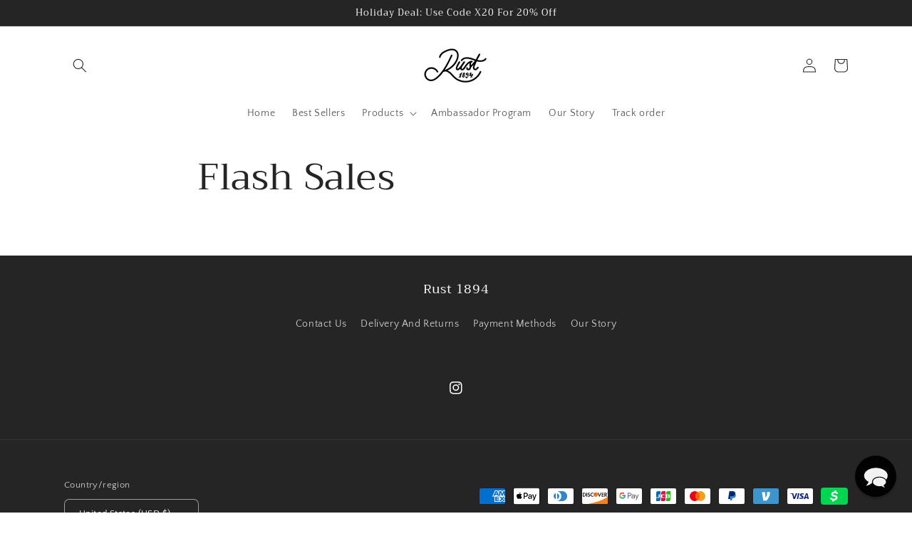

--- FILE ---
content_type: text/json
request_url: https://conf.config-security.com/model
body_size: 87
content:
{"title":"recommendation AI model (keras)","structure":"release_id=0x46:32:48:27:4b:20:5a:4c:24:74:28:7b:49:6b:36:5e:2b:28:5c:2b:46:61:6f:52:67:28:2c:37:72;keras;h3o1umv5s0lyfvngeihbp011dgcviueveqmubooky6mdd798tcay8tn7pgo33ur11hst1o5q","weights":"../weights/46324827.h5","biases":"../biases/46324827.h5"}